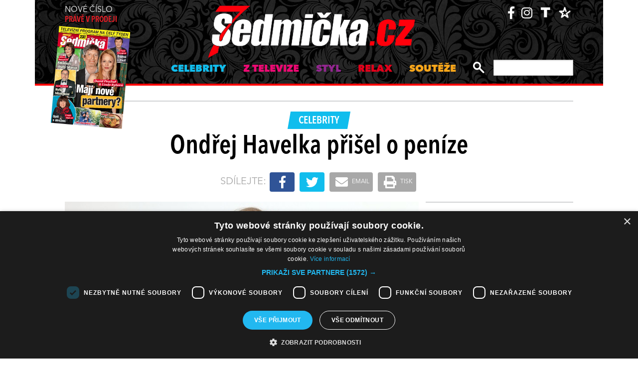

--- FILE ---
content_type: text/html; charset=UTF-8
request_url: https://sedmicka.tyden.cz/rubriky/celebrity/ondrej-havelka-prisel-o-penize_544054.html
body_size: 10961
content:
<!DOCTYPE html PUBLIC "-//W3C//DTD XHTML 1.1//EN" "http://www.w3.org/TR/xhtml11/DTD/xhtml11.dtd">
<html xmlns="http://www.w3.org/1999/xhtml" xml:lang="cs">
<head>
<meta http-equiv="Content-Type" content="text/html; charset=utf-8" />
<title>Ondřej Havelka přišel o peníze  | Sedmička.cz</title>
<meta name="keywords" content="" />
<meta name="description" content="Herec a zpěvák Ondřej Havelka nezažívá nejšťastnější období. Kvůli pandemii covid-19 přišel o kšefty, které mu měly vynést nemalé peníze...." />
<meta name="googlebot" content="index,follow,snippet,archive" />
<meta name="robots" content="index,follow" />
<meta name="viewport" content="width=device-width, initial-scale=1.0, maximum-scale=1.0, user-scalable=0">
<meta name="author" content="TYDEN, www.tyden.cz, e-mail: webmaster@tyden.cz" />
<meta property="og:site_name" content="TÝDEN.cz"/>
<meta property="fb:app_id" content="1230467790306500" />
<meta property="og:title" content="Ondřej Havelka přišel o peníze  | Sedmička.cz"/>
<meta property="og:type" content="article">
<meta property="og:url" content="https://sedmicka.tyden.cz/rubriky/celebrity/ondrej-havelka-prisel-o-penize_544054.html">
<meta property="og:image" content="https://www.tyden.cz/obrazek/202005/5ec7d9ad23a71/crop-2078706-11-00-havelka-ondrej-0011.jpg">
<meta property="og:description" content="Herec a zpěvák Ondřej Havelka nezažívá nejšťastnější období. Kvůli pandemii covid-19 přišel o kšefty, které mu měly vynést nemalé peníze.">
<meta property="article:published_time" content="2020-05-25">
<meta property="article:expiration_time" content="2035-05-22">
<meta property="article:author" content="https://www.tyden.cz/autori-tydne/zuz/">
<meta property="article:section" content="Celebrity">
<link href="/css/common.css?version=9.2" type="text/css" rel="stylesheet" media="screen,projection" />
<link href="/css/print.css?version=3" type="text/css" rel="stylesheet" media="print" />
<link media="screen" href="/css/lightbox.css?version=1" rel="stylesheet" type="text/css" />
<link href="/css/server2.css?v=94" type="text/css" rel="stylesheet" media="screen,projection" />
<link href="/css/css-2-1_555_0_0-1768912553.css?t=1768912553" type="text/css" rel="stylesheet" media="screen,projection" />
<script type="text/javascript" src="/js/prototype-1.7.3.js"></script>
<script type="text/javascript" charset="UTF-8" src="//cdn.cookie-script.com/s/914a123035d9746647200b6fc1d85e72.js"></script>
<script src="/js/global.js?version=2" type="text/javascript"></script>
<script type="text/javascript" charset="utf-8" src="/js/scriptaculous.js?load=effects,builder"></script>
<script type="text/javascript" charset="utf-8" src="/js/lightbox.js?version=1"></script>
<script type="text/javascript" charset="utf-8" src="/js/images.js?ver=bug_makrela"></script>
<script type="text/javascript" charset="utf-8" src="/js/clanek-detail.js"></script>
<script src="/js/jquery-1.9.1.min.js" type="text/javascript"></script>
<script src="/js/jquery.jcarousel.min.js" type="text/javascript"></script>
<script type="text/javascript" src="/js/jquery.cookie.js"></script>
<link rel="stylesheet" href="//code.jquery.com/ui/1.12.1/themes/base/jquery-ui.css">
<script src="https://code.jquery.com/jquery-1.12.4.js"></script>
<script src="https://code.jquery.com/ui/1.12.1/jquery-ui.js"></script>
<script type="text/javascript" src="//cdnjs.cloudflare.com/ajax/libs/jqueryui-touch-punch/0.2.3/jquery.ui.touch-punch.min.js"></script>
<script language="javascript" type="text/javascript" src="/js/server2.js?ver=94"></script>  
<script async src="https://pagead2.googlesyndication.com/pagead/js/adsbygoogle.js?client=ca-pub-5645183116231657" crossorigin="anonymous"></script><!-- Google tag (gtag.js) -->
<script async src="https://www.googletagmanager.com/gtag/js?id=G-ZCCPEF0WWW"></script>
<script>
  window.dataLayer = window.dataLayer || [];
  function gtag(){dataLayer.push(arguments);}
  gtag('js', new Date());

  gtag('config', 'G-ZCCPEF0WWW');
</script><link href="https://vjs.zencdn.net/5.19/video-js.css" rel="stylesheet">
<script src="https://vjs.zencdn.net/ie8/1.1/videojs-ie8.min.js"></script>
<script src="https://vjs.zencdn.net/5.19/video.js"></script>
</head>
<body id="a544054" class="s7 ">
<!-- (C)2000-2017 Gemius SA - gemiusPrism  / http://www.tyden.cz/Sedmicka -->
<script type="text/javascript">
<!--//--><![CDATA[//><!--
var pp_gemius_identifier = 'nXdL_btMUN2NLhs0y3EP_JR6.M5u4cx9lJQbDGjB5Vv.b7';
var pp_gemius_use_cmp = true;
// lines below shouldn't be edited
function gemius_pending(i) { window[i] = window[i] || function() {var x = window[i+'_pdata'] = window[i+'_pdata'] || []; x[x.length]=arguments;};};gemius_pending('gemius_hit'); gemius_pending('gemius_event'); gemius_pending('pp_gemius_hit'); gemius_pending('pp_gemius_event');(function(d,t) {try {var gt=d.createElement(t),s=d.getElementsByTagName(t)[0],l='http'+((location.protocol=='https:')?'s':''); gt.setAttribute('async','async');gt.setAttribute('defer','defer'); gt.src=l+'://spir.hit.gemius.pl/xgemius.js'; s.parentNode.insertBefore(gt,s);} catch (e) {}})(document,'script');
//--><!]]>
</script><!-- CACHE STORE : nastaveni-2 -->
<div class="main-wrapper">
<!-- block-header -->
<div class="block block-header">
<div class="container">
<div class="flex-row cols-between cols-top">
<div class="col col-actual-sale-box uppercase">
<div class="actual-sale-box">
<a href="https://shop.tyden.cz/predplatne-sedmicka" target="_blank">Nové číslo
<strong class="highlite">právě v prodeji</strong>
<img src="https://www.tyden.cz/titulka/4" alt="Sedmička" class="mag-over" style="width:143px"></a>
</div>
<div class="col-day-info">
<div class="info-today">Úterý 20.1.2026</div>
<div class="info-nameday">svátek má Ilona</div>
</div>
</div>
<div class="col col-logo" id="col-logo-m">
<a href="/"><img src="/img/server2/7cz-logo.png" alt="7CZ" class="img-responsive logo"></a>
</div>
<div class="col col-social">
<ul class="social-list">
<li><a href="https://www.facebook.com/casopissedmicka/"><span class="fab fa-facebook-f"></span></a></li>
<li><a href="https://www.instagram.com/sedmicka.cz/"><span class="fab fa-instagram"></span></a></li>
<li><a href="https://www.tyden.cz/"><img src="/img/server2/tyden-favicon-cb.png" alt="" class="img-responsive" style="width:25px;position: relative;top: 2px;"></a></li>
<li><a href="https://www.barrandov.tv/"><img src="/img/server2/barrandov-favicon-cb.png" alt="" class="img-responsive" style="width:24px;position: relative;top: 2px;"></a></li>
</ul>
</div>
</div>
<div class="mobile-nav-toggler-holder" id="mobile-nav-toggler-holder">
<a href="/" class="mobile-nav-toggler" id="mobile-nav-toggler"><span class="fas fa-bars"></span></a>
</div>
<div class="main-nav-holder" id="main-nav-holder">
<div class="flex-row cols-right cols-top cols-nopadding">
<a href="#" class="close-mobile-nav" id="close-mobile-nav">Zavřít menu</a>
<div class="col scrolled-logo">
<a href="/"><img src="/img/server2/7cz-logo.png?v2" alt="7CZ" class="img-responsive logo"></a>
</div>
<div class="col col-nav">
<ul class="main-nav">
<li><a href="/rubriky/celebrity/" class="celebrity">Celebrity</a></li>
<li><a href="/rubriky/z-televize/" class="ztv">Z televize</a></li>
<li><a href="/rubriky/styl/" class="moda">Styl</a></li>
<li><a href="/rubriky/relax-1/" class="video">Relax</a></li>
<li><a href="/rubriky/souteze/" class="souteze">Soutěže</a></li>
</ul>
<ul class="main-nav secondary-nav">
<li><a href="http://shop.tyden.cz/predplatne-sedmicka">Předplatné</a></li>
<li><a href="http://shop.tyden.cz/predplatne-sedmicka">Inzerce</a></li>
<li><a href="/kontakty_1019_stranka.html">Kontakty</a></li>
<li><a href="/krizovky-z-casopisu_1020_stranka.html">Křížovky</a></li>		   
</ul>
</div>
<div class="col col-quick-search">
<form action="/archiv/" id="quick-search-form" class="quick-search-form">
<input type="text" name="vyhledat" class="quick-search-input" id="quick-search-input">
<button class="quick-search-submit" id="quick-search-submit"><span class="icon-search"></span></button>
</form>
</div>
<div>
</div>
</div>
</div>
</div>
</div>
<!-- block-header - end -->
<div class="block block-ad_placeholder">
<div class="container">
<div class="ad_placeholder">
</div>
</div>
</div>

<div class="block block-content article-detail">
<div class="container">
<div class="flex-row cols-between cols-smallpadding cols-top cols-height">
<div class="col col-lg-100p main-col col-article-heading text-center">
<div class="col-inner">
<span class="cat-label cat-celebrity">Celebrity</span>
<h1>Ondřej Havelka přišel o peníze </h1>
</div>
<div class="article-detail-sharing-box">
<span class="sharing-box-label">sdílejte:</span>
<ul class="sharing-box-list">
<li class="item-facebook"><a target="_blank" href="http://www.facebook.com/share.php?u=https%3A%2F%2Fsedmicka.tyden.cz%2Frubriky%2Fcelebrity%2Fondrej-havelka-prisel-o-penize_544054.html&amp;t=Ond%C5%99ej+Havelka+p%C5%99i%C5%A1el+o+pen%C3%ADze+"><span class="fab fa-facebook-f"></span></a></li>
<li class="item-twitter"><a target="_blank" href="https://twitter.com/share?url=https%3A%2F%2Fsedmicka.tyden.cz%2Frubriky%2Fcelebrity%2Fondrej-havelka-prisel-o-penize_544054.html&amp;text=Ond%C5%99ej+Havelka+p%C5%99i%C5%A1el+o+pen%C3%ADze+&amp;via=Tydencz"><span class="fab fa-twitter"></span></a></li>
<li class="item-def"><a target="_blank" href="mailto:?subject=Sedmicka.cz%3A%20Ond%C5%99ej%20Havelka%20p%C5%99i%C5%A1el%20o%20pen%C3%ADze%20&amp;body=Ond%C5%99ej%20Havelka%20p%C5%99i%C5%A1el%20o%20pen%C3%ADze%20%0D%0A%0D%0AHerec%20a%20zp%C4%9Bv%C3%A1k%20Ond%C5%99ej%20Havelka%20neza%C5%BE%C3%ADv%C3%A1%20nej%C5%A1%C5%A5astn%C4%9Bj%C5%A1%C3%AD%20obdob%C3%AD.%20Kv%C5%AFli%20pandemii%20covid-19%20p%C5%99i%C5%A1el%20o%20k%C5%A1efty%2C%20kter%C3%A9%20mu%20m%C4%9Bly%20vyn%C3%A9st%20nemal%C3%A9%20pen%C3%ADze.%0D%0A%0D%0ASedmicka.c%2Frubriky%2Fcelebrity%2Fondrej-havelka-prisel-o-penize_544054.html"><span class="fas fa-envelope"></span> email</a></li>
<li class="item-def"><a target="_blank" href="#" onclick="window.print(); return false;"><span class="fas fa-print"></span> tisk</a></li>
</ul>
</div>
</div>
<div class="col col-lg-70p main-col">
<div class="detail-image-holder">
<img src="/obrazek/202005/5ec7d9ad23a71/crop-2078707-11-00-havelka-ondrej-0011_800x540.jpg" alt="Ondřej Havelka přišel o peníze. " title="Ondřej Havelka přišel o peníze. " />
<div class="item-cat-icons">
</div>
</div>
<div class="image-desc">Ondřej Havelka přišel o peníze. </div>
<div class="article-info">25.05.2020 06:30, <strong>Autor:</strong>  - zuz -, -pel- 
 <span class="highlite">|</span> <span class="fb-comments-count" data-href="https://sedmicka.tyden.cz/rubriky/celebrity/ondrej-havelka-prisel-o-penize_544054.html"></span> <span class="far fa-comment"></span></div>
<div class="article-detail-text">
<div id="lightbox-search">
<p><strong>Herec a zpěvák Ondřej Havelka (65) nezažívá nejšťastnější období. Kvůli pandemii covid-19 přišel o kšefty, které mu měly vynést nemalé peníze.</strong></p><p class="ads2">
<ins class="adsbygoogle"
     style="display:block; text-align:center;"
     data-ad-layout="in-article"
     data-ad-format="fluid"
     data-ad-client="ca-pub-5645183116231657"
     data-ad-slot="3025437407"></ins>
<script>
     (adsbygoogle = window.adsbygoogle || []).push({});
</script></p>
<p>Bylo toho více. Ondřej Havelka a jeho Melody Makers měli vystupovat s programem Swing nylonového věku, a to například 11. března v Karlovarském městském divadle. Plánovaný koncert se však neuskutečnil, neboť o pouhý den dříve vydala vláda nařízení o zrušení akcí s účastí nad sto osob.</p>
<p><strong>Co požadují?</strong></p>
<p>Zpěvák s doprovodem si za zhruba dvouhodinové vystoupení účtoval 108 900 Kč včetně DPH a další peníze za dopravu. Pořadatel byl povinen zajistit kvalitní osvětlení, pódium o rozměrech minimálně 7 × 5 metrů, klavír, jenž musí být naladěn v den koncertu, výškově nastavitelnou klavírní židli, čtrnáct židlí bez loketních opěrek a prostor v sále pro umístění mixážního pultu pro zvukaře. Smlouvou si zaručili přítomnost čtyř pomocných sil, které vypomohou se stěhováním aparatury a technického materiálu. A pojištěna byla i parkovací místa pro autobus a pět osobních vozů. Co se týče dalších požadavků, účinkující požadovali uzamykatelné šatny, kde budou mít k dispozici věšáky, stoly, židle a zrcadla. Dále bylo nezbytné, aby v blízkosti šatny byla tekoucí voda. Přáli si nachystat neperlivé, jemně perlivé vody a kávu. Jednou z posledních podmínek bylo zřízení místa se stolkem a židlí pro prodej zvukových nosičů orchestru. Jenže o tom všem si teď mohou Ondřej Havelka a jeho Melody Makers nechat jen zdát.</p>
<p><strong>Volání o pomoc</strong></p>
<p>Nezbylo jim nic jiného než uspořádat Koncert o ničem. "Naši milí příznivci swingu a hot jazzu, taktéž já a moji Melody Makers vám nabízíme ke koupi vstupenky na koncert, který nebude," zahájil Havelka svou řeč na internetu. "Náš band nedostává žádné dotace ani granty, vždy jsme se snažili a byli plně soběstační a na všechen náš provoz i živobytí si poctivě vydělali toliko koncertováním. To nám teď není dovoleno. Nikdo nám už ale neřekne, jak a z čeho máme zaplatit pravidelné měsíční náklady na zachování provozu, kterým se nevyhneme. Nejsme-li vám lhostejní, prosíme, pomozte nám aspoň s tímto nutným základem, na nějž nyní finančně opravdu nedosáhneme," poprosil o pomoc své příznivce a ti ho vyslyšeli. </p>
</div>
</div>
<div class="article-tags">
<span class="uppercase">Témata:</span>
<a href="/rubriky/-1/?tag=1549">peníze </a> | <a href="/rubriky/-1/?tag=2209">koronavir </a> | <a href="/rubriky/-1/?tag=2429">Ondřej Havelka </a> </div>
<div class="article-gallery-block">
<h2>fotogalerie K ČLÁNKU</h2>
<div class="hscroller-block article-gallery-block-inner">
<div class="article-photo-gallery-holder hscroller-holder">
<div class="article-photo-gallery flex-row cols-smallpadding hscroller-content">
<a href="/rubriky/celebrity/ondrej-havelka-prisel-o-penize_544054_fotogalerie.html?fotoIndex=1" class="col gallery-item">
<img src="/obrazek/202005/5ec7d9ad23a71/11-01-facebook-5ec7dad8de140_211x140.jpg" alt="" />
</a>
</div>
</div>
<span class="hscroller-control hscroller-control-left gallery-control gallery-control-left"><span class="icon-prev"></span></span>
<span class="hscroller-control hscroller-control-right gallery-control gallery-control-right"><span class="icon-next"></span></span>
</div>
</div>
<div class="gallery-note"><strong>Foto:</strong> Magazinfoto.cz, Facebook 
</div><br />
<br>
<div class="banner">
<div id='Preroll'></div>
</div>
<br>
<div class="article-discussion-block">
<h2 class="highlite">Diskuse ke článku</h2>
<div id="fb-root"></div>
                      <script>(function(d, s, id) {
                        var js, fjs = d.getElementsByTagName(s)[0];
                        if (d.getElementById(id)) return;
                        js = d.createElement(s); js.id = id;
                        js.src = 'https://connect.facebook.net/cs_CZ/sdk.js#xfbml=1&version=v3.1&appId=1230467790306500&autoLogAppEvents=1';
                        fjs.parentNode.insertBefore(js, fjs);
                      }(document, 'script', 'facebook-jssdk'));</script><div class="fb-comments" data-href="https://sedmicka.tyden.cz/rubriky/celebrity/ondrej-havelka-prisel-o-penize_544054.html" data-numposts="5" data-width="100%"></div></div>
<div class="block-ad_placeholder ad-1032">
<div class="ad_placeholder">
</div>
</div>
</div>
<div class="col col-lg-30p col-side-block side-col">
<div class="sticky-container">
<div class="side-block-section">

<ins class="adsbygoogle"
     style="display:block"
     data-ad-client="ca-pub-5645183116231657"
     data-ad-slot="9256564608"
     data-ad-format="auto"
     data-full-width-responsive="true"></ins>
<script>
     (adsbygoogle = window.adsbygoogle || []).push({});
</script><div id="box-2095" class="block article banner">
<p><div id="Square_horní_300x600"><iframe width="300" height="300" style="font-size: 14px;" scrolling="no" frameborder="0" src="https://self.tyden.cz/view/13"></iframe></div>
<p><img src="/obrazek/201211/5098ca15b60ae/eternity-300x300-cz-691d8496bb7da.jpg" alt="BANNER vpravo 300x300px" style="float: left;" title="BANNER vpravo 300x300px" width="300" height="300" /></p></p>
<div class="clear"></div>
</div>
</div>
<div class="sticky-holder">
<div class="block-side-soc block-side">
<h2 class="social-heading">sledujte nás</h2>
<ul class="social-list">
<li><a href="https://www.instagram.com/sedmicka.cz/" class="social-button instagram"><span class="fab fa-instagram"></span></a></li>
<li><a href="https://www.facebook.com/casopissedmicka/" class="social-button facebook"><span class="fab fa-facebook-f"></span></a></li>
<li><a href="https://www.tyden.cz/"><img src="/img/server2/tyden-favicon.png" alt="" class="img-responsive" style="width:44px"></a></li>
<li><a href="https://www.barrandov.tv/"><img src="/img/server2/barrandov-favicon.png" alt="" class="img-responsive" style="width:44px"></a></li>
</ul>
</div>
</div>
</div>
</div>
</div>

</div>
</div>
</div>
<div article-reklama>
<ins class="adsbygoogle"
     style="display:block; text-align:center;"
     data-ad-layout="in-article"
     data-ad-format="fluid"
     data-ad-client="ca-pub-5645183116231657"
     data-ad-slot="6540807907"></ins>
<script>
     (adsbygoogle = window.adsbygoogle || []).push({});
</script></div><hr/><div class="block block-content block-articles-stripe black-bgr">
<div class="container">
<h2 class="block-heading">Musíte vidět</h2>    
<div class="hscroller-block">
<div class="hscroller-holder">
<div class="flex-row cols-between cols-smallpadding cols-top hscroller-content">
<div class="col col-lg-25p col-sm-50p col-xs-50p col-xxs-100p col-articles-stripe-item">
<div class="col-inner">
<div class="image-holder">
<a href="/rubriky/relax/harry-potter-slavi-vyroci-25-let_570880.html">
<img src="/obrazek/202512/693c52098760e/crop-2923213-depositphotos-15971873-xl_514x347.jpg" alt="Autorka knih o mladém kouzelníkovi J. K. Rowlingová. " title="Autorka knih o mladém kouzelníkovi J. K. Rowlingová. " class="img-responsive" />
</a>
<div class="item-cat-icons">
</div>
</div>
<div class="text-holder">
<h3 class="item-heading"><a href="/rubriky/relax/harry-potter-slavi-vyroci-25-let_570880.html">Harry Potter slaví výročí 25 let</a></h3>
</div>
</div>
</div>
<div class="col col-lg-25p col-sm-50p col-xs-50p col-xxs-100p col-articles-stripe-item">
<div class="col-inner">
<div class="image-holder">
<a href="/rubriky/z-televize/petra-janu-udelala-v-detstvi-zivotni-chybu_570917.html">
<img src="/obrazek/202601/6956a6da6bb27/crop-2923357-44-00-sand1536_514x347.jpg" alt="Petra Janů s Vítem Olmerem a Simonou Chytrovou. " title="Petra Janů s Vítem Olmerem a Simonou Chytrovou. " class="img-responsive" />
</a>
<div class="item-cat-icons">
</div>
</div>
<div class="text-holder">
<h3 class="item-heading"><a href="/rubriky/z-televize/petra-janu-udelala-v-detstvi-zivotni-chybu_570917.html">Petra Janů udělala v dětství životní chybu</a></h3>
</div>
</div>
</div>
<div class="col col-lg-25p col-sm-50p col-xs-50p col-xxs-100p col-articles-stripe-item">
<div class="col-inner">
<div class="image-holder">
<a href="/rubriky/celebrity/vip-miminka-lonskeho-roku_570911.html">
<img src="/obrazek/202512/69518dfd61848/crop-2923342-1-0737-michaela-ochotska_514x347.jpg" alt=" Bývalá hvězda Novy Michaela Ochotská dostala k Vánocům ten nejkrásnější dárek. Začátkem prosince porodila dceru Arien. Netradiční jméno museli dokonce pro zápis do seznamů schvalovat úředníci. Otcem je partner moderátorky, záchranář David Ráb. Ochotská se stala maminkou už podruhé, porod proběhl bez problémů a na miminko doma netrpělivě čekal i starší bratříček André, syn tenisty Lukáše Rosola. " title=" Bývalá hvězda Novy Michaela Ochotská dostala k Vánocům ten nejkrásnější dárek. Začátkem prosince porodila dceru Arien. Netradiční jméno museli dokonce pro zápis do seznamů schvalovat úředníci. Otcem je partner moderátorky, záchranář David Ráb. Ochotská se stala maminkou už podruhé, porod proběhl bez problémů a na miminko doma netrpělivě čekal i starší bratříček André, syn tenisty Lukáše Rosola. " class="img-responsive" />
</a>
<div class="item-cat-icons">
<div class="item-cat-icon"><span class="icon-photo"></span></div>
</div>
</div>
<div class="text-holder">
<h3 class="item-heading"><a href="/rubriky/celebrity/vip-miminka-lonskeho-roku_570911.html">VIP miminka loňského roku</a></h3>
</div>
<a href="/rubriky/celebrity/vip-miminka-lonskeho-roku_570911.html" class="item-cat"><p class="contains">7 FOTEK</p>
</a>
</div>
</div>
<div class="col col-lg-25p col-sm-50p col-xs-50p col-xxs-100p col-articles-stripe-item">
<div class="col-inner">
<div class="image-holder">
<a href="/rubriky/celebrity/slavne-osobnosti-ktere-se-ujaly-opusteneho-pejska_570746.html">
<img src="/obrazek/202510/69025020c3eec/crop-2923339-5716-sandra-novakova_514x347.jpg" alt="Herečka a čerstvá posila seriálu Ulice Snadra Nováková si před lety adoptovala při focení charitativního kalendáře fenku Bambulku. Ta však podlehla nemoci a zemřela. Její nástupkyní se stala fenka Jack Russell teriéra, která dostala jméno Borůvka, a před časem k ní přibyla ještě fenka z útulku, jíž dali také &quot;ovocné&quot; jméno - Malina. O zajímavá psí jména není v jejich rodině nouze. Například Sandřina maminka pojmenovala pejska Brufen." title="Herečka a čerstvá posila seriálu Ulice Snadra Nováková si před lety adoptovala při focení charitativního kalendáře fenku Bambulku. Ta však podlehla nemoci a zemřela. Její nástupkyní se stala fenka Jack Russell teriéra, která dostala jméno Borůvka, a před časem k ní přibyla ještě fenka z útulku, jíž dali také &quot;ovocné&quot; jméno - Malina. O zajímavá psí jména není v jejich rodině nouze. Například Sandřina maminka pojmenovala pejska Brufen." class="img-responsive" />
</a>
<div class="item-cat-icons">
<div class="item-cat-icon"><span class="icon-photo"></span></div>
</div>
</div>
<div class="text-holder">
<h3 class="item-heading"><a href="/rubriky/celebrity/slavne-osobnosti-ktere-se-ujaly-opusteneho-pejska_570746.html">Slavné osobnosti, které se ujaly opuštěného pejska</a></h3>
</div>
<a href="/rubriky/celebrity/slavne-osobnosti-ktere-se-ujaly-opusteneho-pejska_570746.html" class="item-cat"><p class="contains">7 FOTEK</p>
</a>
</div>
</div>
</div>
</div>
<span class="hscroller-control hscroller-control-left"><span class="icon-prev"></span></span>
<span class="hscroller-control hscroller-control-right"><span class="icon-next"></span></span>
</div>
</div>
</div>  	
<!-- CACHE FETCH : 2box-musite-videt -->
<div class="block-ad_placeholder ad-1032">
<div class="ad_placeholder">
<script async src="https://pagead2.googlesyndication.com/pagead/js/adsbygoogle.js?client=ca-pub-5645183116231657"
         crossorigin="anonymous"></script>
    <ins class="adsbygoogle"
         style="display:block"
         data-ad-format="autorelaxed"
         data-ad-client="ca-pub-5645183116231657"
         data-ad-slot="4044901841"></ins>
    <script>
         (adsbygoogle = window.adsbygoogle || []).push({});
    </script></div>
</div>
<div class="block block-content">
<div class="container">
<div class="flex-row cols-between cols-smallpadding cols-top cols-height">
<div class="col col-lg-70p main-col">
<div class="article-list-section">
<div class="article-item">
<div class="flex-row cols-between cols-halfpadding cols-top">
<div class="col col-lg-50p col-image">
<div class="image-holder">
<a href="/rubriky/celebrity/tereza-kostkova-si-stene-musela-obhajit_544052.html">
<img src="/obrazek/202005/5ec7d54daf3f8/crop-2078700-22-02-pank0672_520x250.jpg" alt="Tereza Kostková psy miluje. " title="Tereza Kostková psy miluje. " class="img-responsive" />
</a>
</div>
</div>
<div class="col col-lg-50p col-text">
<div class="text-holder">
<span class="cat-label  celebrity">Celebrity</span>
<h3 class="item-name"><a href="/rubriky/celebrity/tereza-kostkova-si-stene-musela-obhajit_544052.html">Tereza Kostková si štěně musela obhájit </a></h3>
</div>
</div>
</div>
</div>
<div class="article-item">
<div class="flex-row cols-between cols-halfpadding cols-top">
<div class="col col-lg-50p col-image">
<div class="image-holder">
<a href="/rubriky/celebrity/jiri-langmajer-opet-v-tandemu-s-michalem-suchankem_544049.html">
<img src="/obrazek/202005/5ec7cde8c3de8/crop-2078691-01_520x250.png" alt="Jiří Langmajer opět v tandemu s Michalem Suchánkem. " title="Jiří Langmajer opět v tandemu s Michalem Suchánkem. " class="img-responsive" />
</a>
</div>
</div>
<div class="col col-lg-50p col-text">
<div class="text-holder">
<span class="cat-label  celebrity">Celebrity</span>
<h3 class="item-name"><a href="/rubriky/celebrity/jiri-langmajer-opet-v-tandemu-s-michalem-suchankem_544049.html">Jiří Langmajer opět v tandemu s Michalem Suchánkem</a></h3>
</div>
</div>
</div>
</div>
<div class="article-item article-item-big">
<div class="image-holder">
<a href="/rubriky/celebrity/nevdecna-dominika-gottova_544047.html">
<img src="/obrazek/202005/5ec7cb94536af/crop-2078681-gottova-frh-1270.jpg_800x385.jpg" alt="Nevděčná Dominika Gottová. " title="Nevděčná Dominika Gottová. " class="img-responsive" />
</a>
<div class="item-cat-icons">
</div>
</div>
<div class="text-holder">
<div class="flex-row cols-halfpadding cols-top cols-left cols-nowrap">
<div class="col">
<span class="cat-label cat-celebrity">Celebrity</span>
</div>
<div class="col">
<h3 class="item-name"><a href="/rubriky/celebrity/nevdecna-dominika-gottova_544047.html">Nevděčná Dominika Gottová</a></h3>
</div>
</div>
</div>
</div>
<div class="article-item">
<div class="flex-row cols-between cols-halfpadding cols-top">
<div class="col col-lg-50p col-image">
<div class="image-holder">
<a href="/rubriky/celebrity/karel-sip-mysli-na-druhe-a-nevahal-pomoci_544046.html">
<img src="/obrazek/202005/5ec7c736ab9a3/crop-2078675-11-00-_520x250.jpg" alt="Karel Šíp s manželkou Ivou. " title="Karel Šíp s manželkou Ivou. " class="img-responsive" />
</a>
</div>
</div>
<div class="col col-lg-50p col-text">
<div class="text-holder">
<span class="cat-label  celebrity">Celebrity</span>
<h3 class="item-name"><a href="/rubriky/celebrity/karel-sip-mysli-na-druhe-a-nevahal-pomoci_544046.html">Karel Šíp myslí na druhé a neváhal pomoci </a></h3>
</div>
</div>
</div>
</div>
<div class="article-item">
<div class="flex-row cols-between cols-halfpadding cols-top">
<div class="col col-lg-50p col-image">
<div class="image-holder">
<a href="/rubriky/celebrity/andrea-ruzickova-odlozila-rousku_544045.html">
<img src="/obrazek/202005/5ec7c531da36d/crop-2078669-22-00-kerestesova-andrea-ruzickova--0083_520x250.jpg" alt="Andrea Růžičková odložila roušku. " title="Andrea Růžičková odložila roušku. " class="img-responsive" />
</a>
</div>
</div>
<div class="col col-lg-50p col-text">
<div class="text-holder">
<span class="cat-label  celebrity">Celebrity</span>
<h3 class="item-name"><a href="/rubriky/celebrity/andrea-ruzickova-odlozila-rousku_544045.html">Andrea Růžičková odložila roušku </a></h3>
</div>
</div>
</div>
</div>
<div class="article-item">
<div class="flex-row cols-between cols-halfpadding cols-top">
<div class="col col-lg-50p col-image">
<div class="image-holder">
<a href="/rubriky/celebrity/jan-puncochar-prozradil-proc-nikdy-nezhubne_544044.html">
<img src="/obrazek/202005/5ec7c0e20d3f3/crop-2078672-00-hlavni-yan-2575_520x250.jpg" alt="Jan Punčochář nemá rád červy a jedlý hmyz, jinak sní vše. " title="Jan Punčochář nemá rád červy a jedlý hmyz, jinak sní vše. " class="img-responsive" />
</a>
</div>
</div>
<div class="col col-lg-50p col-text">
<div class="text-holder">
<span class="cat-label  celebrity">Celebrity</span>
<h3 class="item-name"><a href="/rubriky/celebrity/jan-puncochar-prozradil-proc-nikdy-nezhubne_544044.html">Jan Punčochář prozradil, proč nikdy nezhubne</a></h3>
</div>
</div>
</div>
</div>
<div class="article-item article-item-big">
<div class="image-holder">
<a href="/rubriky/relax/jak-bydli-usmevava-sandra-pogodova_543980.html">
<img src="/obrazek/202005/5ec6441c2470b/crop-2078709-kik-0245_800x385.jpg" alt="Sandra Pogodová má harmonii v bytě na prvním místě. " title="Sandra Pogodová má harmonii v bytě na prvním místě. " class="img-responsive" />
</a>
<div class="item-cat-icons">
<div class="item-cat-icon"><span class="icon-photo"></span></div>
</div>
</div>
<div class="text-holder">
<div class="flex-row cols-halfpadding cols-top cols-left cols-nowrap">
<div class="col">
<span class="cat-label cat-video">Relax</span>
</div>
<div class="col">
<h3 class="item-name"><a href="/rubriky/relax/jak-bydli-usmevava-sandra-pogodova_543980.html">Jak bydlí usměvavá Sandra Pogodová? </a></h3>
</div>
</div>
</div>
</div>
<div class="article-item">
<div class="flex-row cols-between cols-halfpadding cols-top">
<div class="col col-lg-50p col-image">
<div class="image-holder">
<a href="/rubriky/celebrity/posta-pomaha-ceskym-umelcum-kdo-ze-slavnych-uz-sedi-za-prepazkou_544038.html">
<img src="/obrazek/202005/5ec7b3650b1ee/crop-2078652-katerina-katchaba-novakova---ceska-posta-01_520x250.jpg" alt="Muzikálová herečka Kateřina Nováková si práci na poště chválí. " title="Muzikálová herečka Kateřina Nováková si práci na poště chválí. " class="img-responsive" />
</a>
</div>
</div>
<div class="col col-lg-50p col-text">
<div class="text-holder">
<span class="cat-label  celebrity">Celebrity</span>
<h3 class="item-name"><a href="/rubriky/celebrity/posta-pomaha-ceskym-umelcum-kdo-ze-slavnych-uz-sedi-za-prepazkou_544038.html">Pošta pomáhá českým umělcům! Kdo ze slavných už sedí za přepážkou?</a></h3>
</div>
</div>
</div>
</div>
<div class="article-item">
<div class="flex-row cols-between cols-halfpadding cols-top">
<div class="col col-lg-50p col-image">
<div class="image-holder">
<a href="/rubriky/celebrity/pavlina-porizkova-odhaluje-emoce-a-krivdy_544036.html">
<img src="/obrazek/202005/5ec7af1046a54/crop-2078646-97264303-942496536179319-6020395737952201731-n_520x250.jpg" alt="Paulina Pořízková odhaluje emoce a křivdy. " title="Paulina Pořízková odhaluje emoce a křivdy. " class="img-responsive" />
</a>
</div>
</div>
<div class="col col-lg-50p col-text">
<div class="text-holder">
<span class="cat-label  celebrity">Celebrity</span>
<h3 class="item-name"><a href="/rubriky/celebrity/pavlina-porizkova-odhaluje-emoce-a-krivdy_544036.html">Pavlína Pořízková odhaluje emoce a křivdy</a></h3>
</div>
</div>
</div>
</div>
<div class="article-item">
<div class="flex-row cols-between cols-halfpadding cols-top">
<div class="col col-lg-50p col-image">
<div class="image-holder">
<a href="/rubriky/celebrity/zpevacka-victoria-planuje-plastiku-neuhadnete-co-chce-upravit_544028.html">
<img src="/obrazek/202005/5ec793d3d0f47/crop-2078423-76789940-443798583006652-7754677825172457465-n_520x250.jpg" alt="Zpěvačka Victoria po třetím porodu přiznala, že plánuje plastiku, neuhádnete čeho!" title="Zpěvačka Victoria po třetím porodu přiznala, že plánuje plastiku, neuhádnete čeho!" class="img-responsive" />
</a>
</div>
</div>
<div class="col col-lg-50p col-text">
<div class="text-holder">
<span class="cat-label  celebrity">Celebrity</span>
<h3 class="item-name"><a href="/rubriky/celebrity/zpevacka-victoria-planuje-plastiku-neuhadnete-co-chce-upravit_544028.html">Zpěvačka Victoria plánuje plastiku. Neuhádnete, co chce "upravit"</a></h3>
</div>
</div>
</div>
</div>
<div class="article-item article-item-big">
<div class="image-holder">
<a href="/rubriky/celebrity/dominika-gottova-plakala-jsem-a-k-mame-jsem-nechtela_544001.html">
<img src="/obrazek/202005/5ec68a8e701cb/crop-2078068-hml-2820-(3)_800x385.jpg" alt="Dominika Gottová: Plakala jsem a k mámě jsem nechtěla" title="Dominika Gottová: Plakala jsem a k mámě jsem nechtěla" class="img-responsive" />
</a>
<div class="item-cat-icons">
</div>
</div>
<div class="text-holder">
<div class="flex-row cols-halfpadding cols-top cols-left cols-nowrap">
<div class="col">
<span class="cat-label cat-celebrity">Celebrity</span>
</div>
<div class="col">
<h3 class="item-name"><a href="/rubriky/celebrity/dominika-gottova-plakala-jsem-a-k-mame-jsem-nechtela_544001.html">Dominika Gottová: Plakala jsem a k mámě jsem nechtěla</a></h3>
</div>
</div>
</div>
</div>
<div class="paging-holder">
<div class="paging">
<a href="/rubriky/1590129000/">Další články&nbsp;&nbsp;&gt;&gt;</a>
</div>
</div>
</div>
</div>
<div class="col col-lg-30p col-side-block side-col side-col-mobile">
<div class="sticky-container">
<div class="side-block-section">
<ins class="adsbygoogle"
     style="display:block"
     data-ad-client="ca-pub-5645183116231657"
     data-ad-slot="9165065265"
     data-ad-format="auto"
     data-full-width-responsive="true"></ins>
<script>
     (adsbygoogle = window.adsbygoogle || []).push({});
</script></div>
<div class="side-block-section block-ztv">
<div class="block-side">
<h2 class="cat-label cat-label-heading cat-ztv">dnes na TV Barrandov</h2>
<div class="side-article-list">
<div class="article-item">
<div class="flex-row cols-between cols-smallpadding cols-bottom">
<div class="col col-lg-60p col-image">
<div class="image-holder">
<a href="https://www.barrandov.tv/336496-policie-delta" target="_blank"><img src="https://www.barrandov.tv/obrazek/202601/695f56f9e9385/crop-1405707-tvb-packshot-480x270-policie-delta-b1_480x270.jpg" class="img-responsive"></a>
</div>
</div>
<div class="col col-lg-40p col-text">
<div class="text-holder">
<h3 class="item-name"><a href="https://www.barrandov.tv/336496-policie-delta" target="_blank"><span class="item-time">20:05</span>Policie Delta</a></h3>
<p class="item-desc">Napínavý seriál z policejního...</p>
</div>
</div>
</div>
</div>
<div class="article-item">
<div class="flex-row cols-between cols-smallpadding cols-bottom">
<div class="col col-lg-60p col-image">
<div class="image-holder">
<a href="https://www.barrandov.tv/336497-vim-ze-nic-nevim" target="_blank"><img src="https://www.barrandov.tv/obrazek/202601/695f56fb53810/crop-1438140-vim-ze-nic-nevim-logo_480x270.png" class="img-responsive"></a>
</div>
</div>
<div class="col col-lg-40p col-text">
<div class="text-holder">
<h3 class="item-name"><a href="https://www.barrandov.tv/336497-vim-ze-nic-nevim" target="_blank"><span class="item-time">21:00</span>Vím, že nic nevím</a></h3>
<p class="item-desc">Představujeme vám novou show Vím, že...</p>
</div>
</div>
</div>
</div>
</div>
</div> 
</div>
<div class="sticky-holder">
<div class="block-ad_placeholder ad-300x600 block-ad-side block-side sm-hidden">
<div class="ad_placeholder">
</div>
</div>
<div class="side-block-section">
<div class="block-side">
<h2>zaujalo nás</h2>
<div class="side-article-list featured-articles-list">
<div class="article-item">
<div class="flex-row cols-between cols-smallpadding cols-bottom">
<div class="col col-lg-60p col-image">
<div class="image-holder">
<img src="https://www.instinkt-online.cz/wp-content/uploads/2026/01/DSC_7036-e1768892266272-1024x575.jpg" alt="Hes, Krejčík, Klus či Lambora jako Klan Baťa" class="img-responsive">
</div>
</div>
<div class="col col-lg-40p col-text">
<div class="text-holder">
<h3 class="item-name item-name-small"><a href="https://www.instinkt-online.cz/hes-krejcik-klus-ci-lambora-jako-klan-bata/">Hes, Krejčík, Klus či Lambora jako Klan Baťa</a></h3>
<a href="https://www.instinkt-online.cz/" class="item-mag-label mag-zenydivky">instinkt-online.cz</a>
</div>
</div>
</div>
</div>
<div class="article-item">
<div class="flex-row cols-between cols-smallpadding cols-bottom">
<div class="col col-lg-60p col-image">
<div class="image-holder">
<img src="https://data.eu.cntmbr.com/tydencz/tydencz/45c50637-1640-477d-bc67-f12efe09808c.jpeg" alt="Čech zadržovaný skoro rok a půl ve Venezuele se vrátil domů. Cesta byla náročná" class="img-responsive">
</div>
</div>
<div class="col col-lg-40p col-text">
<div class="text-holder">
<h3 class="item-name item-name-small"><a href="https://tyden.cz//cech-zadrzovany-skoro-rok-a-pul-ve-venezuele-se-vratil-domu-cesta-byla-narocna">Čech zadržovaný skoro rok a půl ve Venezuele se vrátil domů. Cesta byla náročná</a></h3>
<a href="https://www.tyden.cz/" class="item-mag-label mag-tyden">tyden.cz</a>
</div>
</div>
</div>
</div>
</div>
</div>
</div>
<!-- CACHE FETCH : box-zaujalonas -->
</div>
</div>
</div>

</div>
</div>
</div>
<div id="left-skyscraper"></div>
<div id="right-skyscraper"></div>
<!-- block-content - end -->
<!-- block-footer -->
<div class="block block-footer black-bgr">
<div class="container">
<div class="flex-row cols-between cols-smallpadding">
<div class="col col-lg-70p col-footer-main">
<div class="flex-row cols-between cols-halfpadding">
<div class="col col-lg-50p col-footer-logo"><a href="/" class="footer-logo"><img src="/img/server2/7cz-logo.png" alt="7CZ" class="img-responsive" /></a>
<div class="footer-soc-block text-right"><span class="footer-soc-block-label">sledujte nás:</span>
<ul class="social-list">
<li><a href="https://www.facebook.com/casopissedmicka/"><span class="fab fa-facebook-f"></span></a></li>
<li><a href="https://www.instagram.com/sedmicka.cz/"><span class="fab fa-instagram"></span></a></li>
<li><a href="https://www.tyden.cz/"><img src="/img/server2/tyden-favicon-cb.png" alt="" class="img-responsive" style="width: 25px; position: relative; top: 2px;" /></a></li>
<li><a href="https://www.barrandov.tv/"><img src="/img/server2/barrandov-favicon-cb.png" alt="" class="img-responsive" style="width: 25px; position: relative; top: 2px;" /></a></li>
</ul>
</div>
</div>
<div class="col col-lg-50p col-footer-menu">
<div class="flex-row cols-left">
<div class="col col-footer-nav">
<ul class="footer-nav-list">
<li><a href="https://shop.tyden.cz/predplatne-sedmicka">PŘEDPLATNÉ</a></li>
<li><a href="/inzertni-kontakty-a-cenik-tiskove-inzerce_1017_stranka.html">inzerce</a></li>
<li><a href="/kontakty_1019_stranka.html">kontakty</a></li>
</ul>
</div>
<div class="col col-footer-nav">
<ul class="footer-nav-list">
<li><a href="/pravidla-soutezi_1020_stranka.html">PRAVIDLA SOUTĚŽÍ</a></li>
<li><a href="/souteze-se-sedmickou_1034_stranka.html">Výherci soutěží</a></li>
</ul>
</div>
</div>
</div>
</div>
</div>
<div class="col col-lg-30p col-footer-sale-box">
<div class="actual-sale-box-footer">
<div class="flex-row cols-nopadding cols-nowrap">
<div class="col col-sale-box">
<div class="sale-box-text"><span class="sale-box-heading"> DÁREK <strong class="highlite">zdarma</strong> </span> k předplatnému<br /> časopisu</div>
<a href="https://shop.tyden.cz/predplatne-sedmicka" class="sale-button"><em>objednat</em></a></div>
<div class="col"><img src="https://www.tyden.cz/titulka/4" alt="Sedmička" class="mag-over" style="width: 143px;" /></div>
</div>
</div>
</div>
<div class="col col-lg-100p col-footer-copy">
<p><strong>© 2025 EMPRESA MEDIA, a.s.</strong> <span class="copy-text">Publikování či další šíření obsahu těchto webových stránek bez písemného souhlasu vedení internetové redakce časopisu Sedmička je zakázáno.</span></p>
<p>Kompletní pravidla využívání obsahu najdete <a href="https://www.tyden.cz/staticky-obsah/pravidla_pouzivani_obsahu_empresa.pdf">ZDE</a>. <a href="https://www.tyden.cz/priloha/201208/502ba3c835efc/zasady-ochrany-osobnich-a-dalsich-zpracovavanych-udaju-empresa-media-20220613-62a85dd8c7ff3.pdf">Zásady ochrany osobních a dalších zpracovávaných údajů</a>. <span id="csconsentlink"><span style="color: #fff; text-decoration: underline;"><a id="csconsentlink" style="color: #fff; text-decoration: underline;"></a>Nastavení Cookies</span>.</span></p>
<p>Redakci můžete kontaktovat na emailové adrese <a href="mailt:internet@sedmicka.cz">internet@sedmicka.cz</a> . V případě technických problémů pište na adresu <a href="mailto:webmaster@sedmicka.cz">webmaster@sedmicka.cz</a> . Server hosting zajišťuje <a href="https://www.vshosting.cz/">VSHosting s.r.o.</a></p>
<p>2006–2018 © Created by Sabre s.r.o.</p>
</div>
<!-- CACHE FETCH : nastaveni-3 -->
</div>
</div>
</div>
<!-- block-footer - end -->
</div>

<script type="text/javascript">
window.onload = function() {

}
</script>
<!-- Vygenerovano za 0.372 vterin -->
</body>
</html>


--- FILE ---
content_type: text/javascript
request_url: https://sedmicka.tyden.cz/js/server2.js?ver=94
body_size: 2033
content:
jQuery.noConflict();

/* mobile article scroller */
function articleScroller() {
	//console.log('simple ');
	var articleLists = jQuery('.hscroller-block');
	jQuery(articleLists).each(function(index, element) {
    var draggableElement = jQuery(this).find('.hscroller-content').eq(0);
		var controls = jQuery(this).find('.hscroller-control');
		var scrollerItems = jQuery(draggableElement).find('.col');
		var autoCols = false;
		if(jQuery(draggableElement).find('.col').eq(0).hasClass('gallery-item')) {
			autoCols = true;
		} else {
			autoCols = false;
		}
		//var itemWidth = jQuery(scrollerItems)[0].getBoundingClientRect().width;
		var itemWidth = jQuery(scrollerItems).eq(0).outerWidth();
		var itemHeight = jQuery(scrollerItems).eq(0).outerHeight();
		var dragWidth = scrollerItems.length * itemWidth;
		//scrollbar-heigh
		var _thisH = jQuery(this).find('.hscroller-holder').eq(0);
		var _this = this;
		var animating = false;
		var margin = 0;
		
		setTimeout(function() {			
			var outerH = jQuery(_this).parent().height();
			var innerH = jQuery(draggableElement).height();
			var resultH = outerH - innerH;
			
			//console.log('outerH '+outerH);
			//console.log('innerH '+innerH);
			//console.log('result '+resultH);
			var scrollerHeight = resultH;
			itemHeight = jQuery(scrollerItems).eq(0).outerHeight();
			//jQuery(_this).css('height',itemHeight);
			jQuery(_thisH).css('margin-bottom',-scrollerHeight);
			jQuery(draggableElement).css('margin-bottom',scrollerHeight);
			margin = scrollerHeight;
		}, 400);
		
		jQuery(controls).each(function(index, element) {
			jQuery(this).click(function(e) {
				e.preventDefault();
				if(jQuery(this).hasClass('hscroller-control-left')){
					//currentPosition--;
					if(!animating){
						jQuery(_thisH).animate({
								scrollLeft: jQuery(_thisH).scrollLeft()-jQuery(_thisH).width()-14
							}, 500, function() {
							// Animation complete.
							animating = false;
						});
						animating = true;
					}
				} else {
					//currentPosition++;
					if(!animating){
						jQuery(_thisH).animate({
								scrollLeft: jQuery(_thisH).scrollLeft()+jQuery(_thisH).width()+14
							}, 500, function() {
							// Animation complete.
							animating = false;
						});
						animating = true;
					}
				}
				
			});
		});
		
		//console.log(autoCols);
		if(!autoCols) {
			jQuery(draggableElement).width(dragWidth);
			jQuery(draggableElement).addClass('active');
			jQuery(scrollerItems).outerWidth(itemWidth);		
		} else {
			jQuery(draggableElement).addClass('active');
		}
		
		var resizeTimer;
		jQuery(window).on('resize', function(e) {
			jQuery(scrollerItems).attr('style','');
			jQuery(draggableElement).removeClass('active');
			jQuery(draggableElement).attr('style','');
			jQuery(draggableElement).css('margin-bottom',margin);
			
			clearTimeout(resizeTimer);
			resizeTimer = setTimeout(function(){
					//console.log('resize');
					itemWidth = jQuery(scrollerItems).eq(0).outerWidth();
					itemHeight = jQuery(scrollerItems).eq(0).outerHeight();
					dragWidth = scrollerItems.length * itemWidth;
					jQuery(_this).css('height',itemHeight);
					
					if(!autoCols) {
						jQuery(draggableElement).width(dragWidth);
						jQuery(draggableElement).addClass('active');
						jQuery(scrollerItems).outerWidth(itemWidth);		
					} else {
						jQuery(draggableElement).addClass('active');
					}
					
			}, 400);
		});
		
  });
}
/* mobile article scroller - end */

function mobileNav() {
	var menuBlock = jQuery('#main-nav-holder');
	var menuToggler = jQuery('#mobile-nav-toggler');
	var menuClose = jQuery('#close-mobile-nav');
	
	jQuery(menuBlock).addClass('closed');
	jQuery(menuToggler).addClass('closed');
	jQuery(menuToggler).click(function(e) {
    e.preventDefault();
		if(jQuery(this).hasClass('closed')) {
			jQuery(this).removeClass('closed');
			jQuery(this).addClass('open');
			jQuery(menuBlock).addClass('open');
			jQuery(menuBlock).removeClass('closed');
		} else {
			jQuery(this).addClass('closed');
			jQuery(this).removeClass('open');
			jQuery(menuBlock).addClass('closed');
			jQuery(menuBlock).removeClass('open');
		}
  });
	jQuery(menuClose).click(function(e) {
    e.preventDefault();
		jQuery(menuToggler).click();
  });
}

function offset(el) {
	    var rect = el.getBoundingClientRect(),
	    scrollLeft = window.pageXOffset || document.documentElement.scrollLeft,
	    scrollTop = window.pageYOffset || document.documentElement.scrollTop;
	    return { top: rect.top + scrollTop, left: rect.left + scrollLeft }
	}
/* sticky container */
function stickyBlocks() {
	var stickyBlocks = jQuery('.sticky-container');
	
	jQuery(stickyBlocks).each(function(index, element) {
    var _this = this;
		var containerWidth = jQuery(_this).width();
		var containerHeight = jQuery(_this).height();
		var containerStart = Math.round(jQuery(_this).offset().top);
		var _thisOffset = offset(_this);
		
		var holder = jQuery(_this).find('.sticky-holder').eq(0);
		var holderInitPos = Math.round(jQuery(holder).offset().top);
		var holderInitPosRel = Math.round(jQuery(holder).offset().top) - containerStart;
		var holderHeight = jQuery(holder).height();
		
		jQuery(holder).width(containerWidth);
		/*
    console.log('cont alt '+_thisOffset.top);
		console.log('container init '+containerStart);
		console.log('holder init '+holderInitPos);
    */
		
		if(containerHeight > holderHeight) {
			setTimeout(function(){			
				jQuery(window).on("scroll", function(e) {
					//var initPosition = jQuery(_this).offset().top;
					var initPosition = holderInitPos;
					var stopPosition = jQuery(_this).offset().top+containerHeight;
					//var holderHeight = jQuery(holder).height();
					
					console.log('init '+initPosition);
					var window_top = jQuery(window).scrollTop();
					var window_height = jQuery(window).height();
					if(window_top + holderHeight+80 >= Math.round(stopPosition)) {
						jQuery(holder).css({top: (window_top + holderHeight - stopPosition) * -1});
					}else if(window_top+80 >= Math.round(initPosition)) {
						jQuery(holder).addClass('sticky');
						jQuery(holder).removeClass('unsticked');
						jQuery(holder).css('top',80);
						//console.log(window_top+holderHeight + ' x ' + stopPosition);
					} else {
						jQuery(holder).removeClass('sticky');
						jQuery(holder).addClass('unsticked');
						jQuery(holder).css('top',holderInitPosRel);
					}
				});
			}, 400);
		}
  });
}
function colorLinks() {
	var containers = jQuery('.article-detail-text');
	jQuery(containers).each(function(index, element) {
		var links = jQuery(containers).find('a');
		jQuery(links).each(function(index, element) {
			if (jQuery(this).children().length == 0) {
     			jQuery(this).addClass('colored');
			}
		});
	});
}
/* XXXXXXXXXXXXXXXXXXXXXXXXXXXXXXXXXXXXXXXXXXXXXXXXXXXXXXXXXXXXXXXXXXXXXXXXXXXXXXXXXX document ready */
jQuery(document).ready(function() {
	articleScroller();
	mobileNav();

	if(document.getElementById('main-nav-holder')) {
		var menu = document.getElementById('main-nav-holder');
		var mToggler = document.getElementById('mobile-nav-toggler-holder');
		var logo = document.getElementById('col-logo-m');
		
		var sticky = menu.offsetTop+80;
		jQuery(window).on("scroll", function(e) {
			if (window.pageYOffset > sticky) {
				menu.classList.add('sticky');
				mToggler.classList.add('sticky');
				logo.classList.add('sticky');
			} else {
				menu.classList.remove('sticky');
				mToggler.classList.remove('sticky');
				logo.classList.remove('sticky');
			}
		});
	}
	setTimeout(function(){
    stickyBlocks();
	}, 5000);
	colorLinks();


	setTimeout(function(){			
		jQuery(window).resize();
	}, 400);
  
    
    //left skyscraper
		if(jQuery('#left-skyscraper').length)
    {
      var leftSCTop = jQuery('#left-skyscraper').offset().top - parseFloat(jQuery('#left-skyscraper').css('margin-top').replace(/auto/, 0));
      jQuery(window).scroll(function (event) {
        var scrollFrom = jQuery(this).scrollTop();
        
        if (scrollFrom >= leftSCTop) {
          jQuery('#left-skyscraper').addClass('fixed');
        } else {
          jQuery('#left-skyscraper').removeClass('fixed');
        }
      });
    }

    //right skyscraper
		if(jQuery('#right-skyscraper').length)
    {
      var rightSCTop = jQuery('#right-skyscraper').offset().top - parseFloat(jQuery('#right-skyscraper').css('margin-top').replace(/auto/, 0));
      jQuery(window).scroll(function (event) {
        var scrollFrom = jQuery(this).scrollTop();
        
        if (scrollFrom >= rightSCTop) {
          jQuery('#right-skyscraper').addClass('fixed');
        } else {
          jQuery('#right-skyscraper').removeClass('fixed');
        }
      });
    }
});